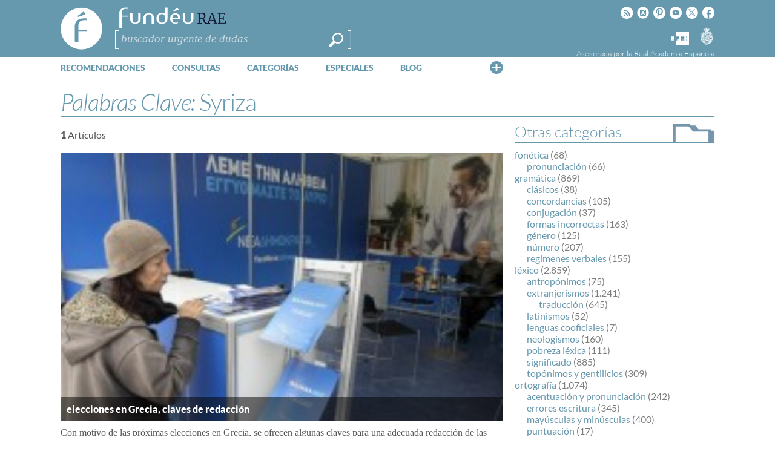

--- FILE ---
content_type: text/html; charset=utf-8
request_url: https://www.google.com/recaptcha/api2/anchor?ar=1&k=6LeqEhUUAAAAANIrwHpG9q7MLzswNZZnLOfA50E6&co=aHR0cHM6Ly93d3cuZnVuZGV1LmVzOjQ0Mw..&hl=es&v=N67nZn4AqZkNcbeMu4prBgzg&size=normal&anchor-ms=20000&execute-ms=30000&cb=9dwrqxepl4ix
body_size: 50631
content:
<!DOCTYPE HTML><html dir="ltr" lang="es"><head><meta http-equiv="Content-Type" content="text/html; charset=UTF-8">
<meta http-equiv="X-UA-Compatible" content="IE=edge">
<title>reCAPTCHA</title>
<style type="text/css">
/* cyrillic-ext */
@font-face {
  font-family: 'Roboto';
  font-style: normal;
  font-weight: 400;
  font-stretch: 100%;
  src: url(//fonts.gstatic.com/s/roboto/v48/KFO7CnqEu92Fr1ME7kSn66aGLdTylUAMa3GUBHMdazTgWw.woff2) format('woff2');
  unicode-range: U+0460-052F, U+1C80-1C8A, U+20B4, U+2DE0-2DFF, U+A640-A69F, U+FE2E-FE2F;
}
/* cyrillic */
@font-face {
  font-family: 'Roboto';
  font-style: normal;
  font-weight: 400;
  font-stretch: 100%;
  src: url(//fonts.gstatic.com/s/roboto/v48/KFO7CnqEu92Fr1ME7kSn66aGLdTylUAMa3iUBHMdazTgWw.woff2) format('woff2');
  unicode-range: U+0301, U+0400-045F, U+0490-0491, U+04B0-04B1, U+2116;
}
/* greek-ext */
@font-face {
  font-family: 'Roboto';
  font-style: normal;
  font-weight: 400;
  font-stretch: 100%;
  src: url(//fonts.gstatic.com/s/roboto/v48/KFO7CnqEu92Fr1ME7kSn66aGLdTylUAMa3CUBHMdazTgWw.woff2) format('woff2');
  unicode-range: U+1F00-1FFF;
}
/* greek */
@font-face {
  font-family: 'Roboto';
  font-style: normal;
  font-weight: 400;
  font-stretch: 100%;
  src: url(//fonts.gstatic.com/s/roboto/v48/KFO7CnqEu92Fr1ME7kSn66aGLdTylUAMa3-UBHMdazTgWw.woff2) format('woff2');
  unicode-range: U+0370-0377, U+037A-037F, U+0384-038A, U+038C, U+038E-03A1, U+03A3-03FF;
}
/* math */
@font-face {
  font-family: 'Roboto';
  font-style: normal;
  font-weight: 400;
  font-stretch: 100%;
  src: url(//fonts.gstatic.com/s/roboto/v48/KFO7CnqEu92Fr1ME7kSn66aGLdTylUAMawCUBHMdazTgWw.woff2) format('woff2');
  unicode-range: U+0302-0303, U+0305, U+0307-0308, U+0310, U+0312, U+0315, U+031A, U+0326-0327, U+032C, U+032F-0330, U+0332-0333, U+0338, U+033A, U+0346, U+034D, U+0391-03A1, U+03A3-03A9, U+03B1-03C9, U+03D1, U+03D5-03D6, U+03F0-03F1, U+03F4-03F5, U+2016-2017, U+2034-2038, U+203C, U+2040, U+2043, U+2047, U+2050, U+2057, U+205F, U+2070-2071, U+2074-208E, U+2090-209C, U+20D0-20DC, U+20E1, U+20E5-20EF, U+2100-2112, U+2114-2115, U+2117-2121, U+2123-214F, U+2190, U+2192, U+2194-21AE, U+21B0-21E5, U+21F1-21F2, U+21F4-2211, U+2213-2214, U+2216-22FF, U+2308-230B, U+2310, U+2319, U+231C-2321, U+2336-237A, U+237C, U+2395, U+239B-23B7, U+23D0, U+23DC-23E1, U+2474-2475, U+25AF, U+25B3, U+25B7, U+25BD, U+25C1, U+25CA, U+25CC, U+25FB, U+266D-266F, U+27C0-27FF, U+2900-2AFF, U+2B0E-2B11, U+2B30-2B4C, U+2BFE, U+3030, U+FF5B, U+FF5D, U+1D400-1D7FF, U+1EE00-1EEFF;
}
/* symbols */
@font-face {
  font-family: 'Roboto';
  font-style: normal;
  font-weight: 400;
  font-stretch: 100%;
  src: url(//fonts.gstatic.com/s/roboto/v48/KFO7CnqEu92Fr1ME7kSn66aGLdTylUAMaxKUBHMdazTgWw.woff2) format('woff2');
  unicode-range: U+0001-000C, U+000E-001F, U+007F-009F, U+20DD-20E0, U+20E2-20E4, U+2150-218F, U+2190, U+2192, U+2194-2199, U+21AF, U+21E6-21F0, U+21F3, U+2218-2219, U+2299, U+22C4-22C6, U+2300-243F, U+2440-244A, U+2460-24FF, U+25A0-27BF, U+2800-28FF, U+2921-2922, U+2981, U+29BF, U+29EB, U+2B00-2BFF, U+4DC0-4DFF, U+FFF9-FFFB, U+10140-1018E, U+10190-1019C, U+101A0, U+101D0-101FD, U+102E0-102FB, U+10E60-10E7E, U+1D2C0-1D2D3, U+1D2E0-1D37F, U+1F000-1F0FF, U+1F100-1F1AD, U+1F1E6-1F1FF, U+1F30D-1F30F, U+1F315, U+1F31C, U+1F31E, U+1F320-1F32C, U+1F336, U+1F378, U+1F37D, U+1F382, U+1F393-1F39F, U+1F3A7-1F3A8, U+1F3AC-1F3AF, U+1F3C2, U+1F3C4-1F3C6, U+1F3CA-1F3CE, U+1F3D4-1F3E0, U+1F3ED, U+1F3F1-1F3F3, U+1F3F5-1F3F7, U+1F408, U+1F415, U+1F41F, U+1F426, U+1F43F, U+1F441-1F442, U+1F444, U+1F446-1F449, U+1F44C-1F44E, U+1F453, U+1F46A, U+1F47D, U+1F4A3, U+1F4B0, U+1F4B3, U+1F4B9, U+1F4BB, U+1F4BF, U+1F4C8-1F4CB, U+1F4D6, U+1F4DA, U+1F4DF, U+1F4E3-1F4E6, U+1F4EA-1F4ED, U+1F4F7, U+1F4F9-1F4FB, U+1F4FD-1F4FE, U+1F503, U+1F507-1F50B, U+1F50D, U+1F512-1F513, U+1F53E-1F54A, U+1F54F-1F5FA, U+1F610, U+1F650-1F67F, U+1F687, U+1F68D, U+1F691, U+1F694, U+1F698, U+1F6AD, U+1F6B2, U+1F6B9-1F6BA, U+1F6BC, U+1F6C6-1F6CF, U+1F6D3-1F6D7, U+1F6E0-1F6EA, U+1F6F0-1F6F3, U+1F6F7-1F6FC, U+1F700-1F7FF, U+1F800-1F80B, U+1F810-1F847, U+1F850-1F859, U+1F860-1F887, U+1F890-1F8AD, U+1F8B0-1F8BB, U+1F8C0-1F8C1, U+1F900-1F90B, U+1F93B, U+1F946, U+1F984, U+1F996, U+1F9E9, U+1FA00-1FA6F, U+1FA70-1FA7C, U+1FA80-1FA89, U+1FA8F-1FAC6, U+1FACE-1FADC, U+1FADF-1FAE9, U+1FAF0-1FAF8, U+1FB00-1FBFF;
}
/* vietnamese */
@font-face {
  font-family: 'Roboto';
  font-style: normal;
  font-weight: 400;
  font-stretch: 100%;
  src: url(//fonts.gstatic.com/s/roboto/v48/KFO7CnqEu92Fr1ME7kSn66aGLdTylUAMa3OUBHMdazTgWw.woff2) format('woff2');
  unicode-range: U+0102-0103, U+0110-0111, U+0128-0129, U+0168-0169, U+01A0-01A1, U+01AF-01B0, U+0300-0301, U+0303-0304, U+0308-0309, U+0323, U+0329, U+1EA0-1EF9, U+20AB;
}
/* latin-ext */
@font-face {
  font-family: 'Roboto';
  font-style: normal;
  font-weight: 400;
  font-stretch: 100%;
  src: url(//fonts.gstatic.com/s/roboto/v48/KFO7CnqEu92Fr1ME7kSn66aGLdTylUAMa3KUBHMdazTgWw.woff2) format('woff2');
  unicode-range: U+0100-02BA, U+02BD-02C5, U+02C7-02CC, U+02CE-02D7, U+02DD-02FF, U+0304, U+0308, U+0329, U+1D00-1DBF, U+1E00-1E9F, U+1EF2-1EFF, U+2020, U+20A0-20AB, U+20AD-20C0, U+2113, U+2C60-2C7F, U+A720-A7FF;
}
/* latin */
@font-face {
  font-family: 'Roboto';
  font-style: normal;
  font-weight: 400;
  font-stretch: 100%;
  src: url(//fonts.gstatic.com/s/roboto/v48/KFO7CnqEu92Fr1ME7kSn66aGLdTylUAMa3yUBHMdazQ.woff2) format('woff2');
  unicode-range: U+0000-00FF, U+0131, U+0152-0153, U+02BB-02BC, U+02C6, U+02DA, U+02DC, U+0304, U+0308, U+0329, U+2000-206F, U+20AC, U+2122, U+2191, U+2193, U+2212, U+2215, U+FEFF, U+FFFD;
}
/* cyrillic-ext */
@font-face {
  font-family: 'Roboto';
  font-style: normal;
  font-weight: 500;
  font-stretch: 100%;
  src: url(//fonts.gstatic.com/s/roboto/v48/KFO7CnqEu92Fr1ME7kSn66aGLdTylUAMa3GUBHMdazTgWw.woff2) format('woff2');
  unicode-range: U+0460-052F, U+1C80-1C8A, U+20B4, U+2DE0-2DFF, U+A640-A69F, U+FE2E-FE2F;
}
/* cyrillic */
@font-face {
  font-family: 'Roboto';
  font-style: normal;
  font-weight: 500;
  font-stretch: 100%;
  src: url(//fonts.gstatic.com/s/roboto/v48/KFO7CnqEu92Fr1ME7kSn66aGLdTylUAMa3iUBHMdazTgWw.woff2) format('woff2');
  unicode-range: U+0301, U+0400-045F, U+0490-0491, U+04B0-04B1, U+2116;
}
/* greek-ext */
@font-face {
  font-family: 'Roboto';
  font-style: normal;
  font-weight: 500;
  font-stretch: 100%;
  src: url(//fonts.gstatic.com/s/roboto/v48/KFO7CnqEu92Fr1ME7kSn66aGLdTylUAMa3CUBHMdazTgWw.woff2) format('woff2');
  unicode-range: U+1F00-1FFF;
}
/* greek */
@font-face {
  font-family: 'Roboto';
  font-style: normal;
  font-weight: 500;
  font-stretch: 100%;
  src: url(//fonts.gstatic.com/s/roboto/v48/KFO7CnqEu92Fr1ME7kSn66aGLdTylUAMa3-UBHMdazTgWw.woff2) format('woff2');
  unicode-range: U+0370-0377, U+037A-037F, U+0384-038A, U+038C, U+038E-03A1, U+03A3-03FF;
}
/* math */
@font-face {
  font-family: 'Roboto';
  font-style: normal;
  font-weight: 500;
  font-stretch: 100%;
  src: url(//fonts.gstatic.com/s/roboto/v48/KFO7CnqEu92Fr1ME7kSn66aGLdTylUAMawCUBHMdazTgWw.woff2) format('woff2');
  unicode-range: U+0302-0303, U+0305, U+0307-0308, U+0310, U+0312, U+0315, U+031A, U+0326-0327, U+032C, U+032F-0330, U+0332-0333, U+0338, U+033A, U+0346, U+034D, U+0391-03A1, U+03A3-03A9, U+03B1-03C9, U+03D1, U+03D5-03D6, U+03F0-03F1, U+03F4-03F5, U+2016-2017, U+2034-2038, U+203C, U+2040, U+2043, U+2047, U+2050, U+2057, U+205F, U+2070-2071, U+2074-208E, U+2090-209C, U+20D0-20DC, U+20E1, U+20E5-20EF, U+2100-2112, U+2114-2115, U+2117-2121, U+2123-214F, U+2190, U+2192, U+2194-21AE, U+21B0-21E5, U+21F1-21F2, U+21F4-2211, U+2213-2214, U+2216-22FF, U+2308-230B, U+2310, U+2319, U+231C-2321, U+2336-237A, U+237C, U+2395, U+239B-23B7, U+23D0, U+23DC-23E1, U+2474-2475, U+25AF, U+25B3, U+25B7, U+25BD, U+25C1, U+25CA, U+25CC, U+25FB, U+266D-266F, U+27C0-27FF, U+2900-2AFF, U+2B0E-2B11, U+2B30-2B4C, U+2BFE, U+3030, U+FF5B, U+FF5D, U+1D400-1D7FF, U+1EE00-1EEFF;
}
/* symbols */
@font-face {
  font-family: 'Roboto';
  font-style: normal;
  font-weight: 500;
  font-stretch: 100%;
  src: url(//fonts.gstatic.com/s/roboto/v48/KFO7CnqEu92Fr1ME7kSn66aGLdTylUAMaxKUBHMdazTgWw.woff2) format('woff2');
  unicode-range: U+0001-000C, U+000E-001F, U+007F-009F, U+20DD-20E0, U+20E2-20E4, U+2150-218F, U+2190, U+2192, U+2194-2199, U+21AF, U+21E6-21F0, U+21F3, U+2218-2219, U+2299, U+22C4-22C6, U+2300-243F, U+2440-244A, U+2460-24FF, U+25A0-27BF, U+2800-28FF, U+2921-2922, U+2981, U+29BF, U+29EB, U+2B00-2BFF, U+4DC0-4DFF, U+FFF9-FFFB, U+10140-1018E, U+10190-1019C, U+101A0, U+101D0-101FD, U+102E0-102FB, U+10E60-10E7E, U+1D2C0-1D2D3, U+1D2E0-1D37F, U+1F000-1F0FF, U+1F100-1F1AD, U+1F1E6-1F1FF, U+1F30D-1F30F, U+1F315, U+1F31C, U+1F31E, U+1F320-1F32C, U+1F336, U+1F378, U+1F37D, U+1F382, U+1F393-1F39F, U+1F3A7-1F3A8, U+1F3AC-1F3AF, U+1F3C2, U+1F3C4-1F3C6, U+1F3CA-1F3CE, U+1F3D4-1F3E0, U+1F3ED, U+1F3F1-1F3F3, U+1F3F5-1F3F7, U+1F408, U+1F415, U+1F41F, U+1F426, U+1F43F, U+1F441-1F442, U+1F444, U+1F446-1F449, U+1F44C-1F44E, U+1F453, U+1F46A, U+1F47D, U+1F4A3, U+1F4B0, U+1F4B3, U+1F4B9, U+1F4BB, U+1F4BF, U+1F4C8-1F4CB, U+1F4D6, U+1F4DA, U+1F4DF, U+1F4E3-1F4E6, U+1F4EA-1F4ED, U+1F4F7, U+1F4F9-1F4FB, U+1F4FD-1F4FE, U+1F503, U+1F507-1F50B, U+1F50D, U+1F512-1F513, U+1F53E-1F54A, U+1F54F-1F5FA, U+1F610, U+1F650-1F67F, U+1F687, U+1F68D, U+1F691, U+1F694, U+1F698, U+1F6AD, U+1F6B2, U+1F6B9-1F6BA, U+1F6BC, U+1F6C6-1F6CF, U+1F6D3-1F6D7, U+1F6E0-1F6EA, U+1F6F0-1F6F3, U+1F6F7-1F6FC, U+1F700-1F7FF, U+1F800-1F80B, U+1F810-1F847, U+1F850-1F859, U+1F860-1F887, U+1F890-1F8AD, U+1F8B0-1F8BB, U+1F8C0-1F8C1, U+1F900-1F90B, U+1F93B, U+1F946, U+1F984, U+1F996, U+1F9E9, U+1FA00-1FA6F, U+1FA70-1FA7C, U+1FA80-1FA89, U+1FA8F-1FAC6, U+1FACE-1FADC, U+1FADF-1FAE9, U+1FAF0-1FAF8, U+1FB00-1FBFF;
}
/* vietnamese */
@font-face {
  font-family: 'Roboto';
  font-style: normal;
  font-weight: 500;
  font-stretch: 100%;
  src: url(//fonts.gstatic.com/s/roboto/v48/KFO7CnqEu92Fr1ME7kSn66aGLdTylUAMa3OUBHMdazTgWw.woff2) format('woff2');
  unicode-range: U+0102-0103, U+0110-0111, U+0128-0129, U+0168-0169, U+01A0-01A1, U+01AF-01B0, U+0300-0301, U+0303-0304, U+0308-0309, U+0323, U+0329, U+1EA0-1EF9, U+20AB;
}
/* latin-ext */
@font-face {
  font-family: 'Roboto';
  font-style: normal;
  font-weight: 500;
  font-stretch: 100%;
  src: url(//fonts.gstatic.com/s/roboto/v48/KFO7CnqEu92Fr1ME7kSn66aGLdTylUAMa3KUBHMdazTgWw.woff2) format('woff2');
  unicode-range: U+0100-02BA, U+02BD-02C5, U+02C7-02CC, U+02CE-02D7, U+02DD-02FF, U+0304, U+0308, U+0329, U+1D00-1DBF, U+1E00-1E9F, U+1EF2-1EFF, U+2020, U+20A0-20AB, U+20AD-20C0, U+2113, U+2C60-2C7F, U+A720-A7FF;
}
/* latin */
@font-face {
  font-family: 'Roboto';
  font-style: normal;
  font-weight: 500;
  font-stretch: 100%;
  src: url(//fonts.gstatic.com/s/roboto/v48/KFO7CnqEu92Fr1ME7kSn66aGLdTylUAMa3yUBHMdazQ.woff2) format('woff2');
  unicode-range: U+0000-00FF, U+0131, U+0152-0153, U+02BB-02BC, U+02C6, U+02DA, U+02DC, U+0304, U+0308, U+0329, U+2000-206F, U+20AC, U+2122, U+2191, U+2193, U+2212, U+2215, U+FEFF, U+FFFD;
}
/* cyrillic-ext */
@font-face {
  font-family: 'Roboto';
  font-style: normal;
  font-weight: 900;
  font-stretch: 100%;
  src: url(//fonts.gstatic.com/s/roboto/v48/KFO7CnqEu92Fr1ME7kSn66aGLdTylUAMa3GUBHMdazTgWw.woff2) format('woff2');
  unicode-range: U+0460-052F, U+1C80-1C8A, U+20B4, U+2DE0-2DFF, U+A640-A69F, U+FE2E-FE2F;
}
/* cyrillic */
@font-face {
  font-family: 'Roboto';
  font-style: normal;
  font-weight: 900;
  font-stretch: 100%;
  src: url(//fonts.gstatic.com/s/roboto/v48/KFO7CnqEu92Fr1ME7kSn66aGLdTylUAMa3iUBHMdazTgWw.woff2) format('woff2');
  unicode-range: U+0301, U+0400-045F, U+0490-0491, U+04B0-04B1, U+2116;
}
/* greek-ext */
@font-face {
  font-family: 'Roboto';
  font-style: normal;
  font-weight: 900;
  font-stretch: 100%;
  src: url(//fonts.gstatic.com/s/roboto/v48/KFO7CnqEu92Fr1ME7kSn66aGLdTylUAMa3CUBHMdazTgWw.woff2) format('woff2');
  unicode-range: U+1F00-1FFF;
}
/* greek */
@font-face {
  font-family: 'Roboto';
  font-style: normal;
  font-weight: 900;
  font-stretch: 100%;
  src: url(//fonts.gstatic.com/s/roboto/v48/KFO7CnqEu92Fr1ME7kSn66aGLdTylUAMa3-UBHMdazTgWw.woff2) format('woff2');
  unicode-range: U+0370-0377, U+037A-037F, U+0384-038A, U+038C, U+038E-03A1, U+03A3-03FF;
}
/* math */
@font-face {
  font-family: 'Roboto';
  font-style: normal;
  font-weight: 900;
  font-stretch: 100%;
  src: url(//fonts.gstatic.com/s/roboto/v48/KFO7CnqEu92Fr1ME7kSn66aGLdTylUAMawCUBHMdazTgWw.woff2) format('woff2');
  unicode-range: U+0302-0303, U+0305, U+0307-0308, U+0310, U+0312, U+0315, U+031A, U+0326-0327, U+032C, U+032F-0330, U+0332-0333, U+0338, U+033A, U+0346, U+034D, U+0391-03A1, U+03A3-03A9, U+03B1-03C9, U+03D1, U+03D5-03D6, U+03F0-03F1, U+03F4-03F5, U+2016-2017, U+2034-2038, U+203C, U+2040, U+2043, U+2047, U+2050, U+2057, U+205F, U+2070-2071, U+2074-208E, U+2090-209C, U+20D0-20DC, U+20E1, U+20E5-20EF, U+2100-2112, U+2114-2115, U+2117-2121, U+2123-214F, U+2190, U+2192, U+2194-21AE, U+21B0-21E5, U+21F1-21F2, U+21F4-2211, U+2213-2214, U+2216-22FF, U+2308-230B, U+2310, U+2319, U+231C-2321, U+2336-237A, U+237C, U+2395, U+239B-23B7, U+23D0, U+23DC-23E1, U+2474-2475, U+25AF, U+25B3, U+25B7, U+25BD, U+25C1, U+25CA, U+25CC, U+25FB, U+266D-266F, U+27C0-27FF, U+2900-2AFF, U+2B0E-2B11, U+2B30-2B4C, U+2BFE, U+3030, U+FF5B, U+FF5D, U+1D400-1D7FF, U+1EE00-1EEFF;
}
/* symbols */
@font-face {
  font-family: 'Roboto';
  font-style: normal;
  font-weight: 900;
  font-stretch: 100%;
  src: url(//fonts.gstatic.com/s/roboto/v48/KFO7CnqEu92Fr1ME7kSn66aGLdTylUAMaxKUBHMdazTgWw.woff2) format('woff2');
  unicode-range: U+0001-000C, U+000E-001F, U+007F-009F, U+20DD-20E0, U+20E2-20E4, U+2150-218F, U+2190, U+2192, U+2194-2199, U+21AF, U+21E6-21F0, U+21F3, U+2218-2219, U+2299, U+22C4-22C6, U+2300-243F, U+2440-244A, U+2460-24FF, U+25A0-27BF, U+2800-28FF, U+2921-2922, U+2981, U+29BF, U+29EB, U+2B00-2BFF, U+4DC0-4DFF, U+FFF9-FFFB, U+10140-1018E, U+10190-1019C, U+101A0, U+101D0-101FD, U+102E0-102FB, U+10E60-10E7E, U+1D2C0-1D2D3, U+1D2E0-1D37F, U+1F000-1F0FF, U+1F100-1F1AD, U+1F1E6-1F1FF, U+1F30D-1F30F, U+1F315, U+1F31C, U+1F31E, U+1F320-1F32C, U+1F336, U+1F378, U+1F37D, U+1F382, U+1F393-1F39F, U+1F3A7-1F3A8, U+1F3AC-1F3AF, U+1F3C2, U+1F3C4-1F3C6, U+1F3CA-1F3CE, U+1F3D4-1F3E0, U+1F3ED, U+1F3F1-1F3F3, U+1F3F5-1F3F7, U+1F408, U+1F415, U+1F41F, U+1F426, U+1F43F, U+1F441-1F442, U+1F444, U+1F446-1F449, U+1F44C-1F44E, U+1F453, U+1F46A, U+1F47D, U+1F4A3, U+1F4B0, U+1F4B3, U+1F4B9, U+1F4BB, U+1F4BF, U+1F4C8-1F4CB, U+1F4D6, U+1F4DA, U+1F4DF, U+1F4E3-1F4E6, U+1F4EA-1F4ED, U+1F4F7, U+1F4F9-1F4FB, U+1F4FD-1F4FE, U+1F503, U+1F507-1F50B, U+1F50D, U+1F512-1F513, U+1F53E-1F54A, U+1F54F-1F5FA, U+1F610, U+1F650-1F67F, U+1F687, U+1F68D, U+1F691, U+1F694, U+1F698, U+1F6AD, U+1F6B2, U+1F6B9-1F6BA, U+1F6BC, U+1F6C6-1F6CF, U+1F6D3-1F6D7, U+1F6E0-1F6EA, U+1F6F0-1F6F3, U+1F6F7-1F6FC, U+1F700-1F7FF, U+1F800-1F80B, U+1F810-1F847, U+1F850-1F859, U+1F860-1F887, U+1F890-1F8AD, U+1F8B0-1F8BB, U+1F8C0-1F8C1, U+1F900-1F90B, U+1F93B, U+1F946, U+1F984, U+1F996, U+1F9E9, U+1FA00-1FA6F, U+1FA70-1FA7C, U+1FA80-1FA89, U+1FA8F-1FAC6, U+1FACE-1FADC, U+1FADF-1FAE9, U+1FAF0-1FAF8, U+1FB00-1FBFF;
}
/* vietnamese */
@font-face {
  font-family: 'Roboto';
  font-style: normal;
  font-weight: 900;
  font-stretch: 100%;
  src: url(//fonts.gstatic.com/s/roboto/v48/KFO7CnqEu92Fr1ME7kSn66aGLdTylUAMa3OUBHMdazTgWw.woff2) format('woff2');
  unicode-range: U+0102-0103, U+0110-0111, U+0128-0129, U+0168-0169, U+01A0-01A1, U+01AF-01B0, U+0300-0301, U+0303-0304, U+0308-0309, U+0323, U+0329, U+1EA0-1EF9, U+20AB;
}
/* latin-ext */
@font-face {
  font-family: 'Roboto';
  font-style: normal;
  font-weight: 900;
  font-stretch: 100%;
  src: url(//fonts.gstatic.com/s/roboto/v48/KFO7CnqEu92Fr1ME7kSn66aGLdTylUAMa3KUBHMdazTgWw.woff2) format('woff2');
  unicode-range: U+0100-02BA, U+02BD-02C5, U+02C7-02CC, U+02CE-02D7, U+02DD-02FF, U+0304, U+0308, U+0329, U+1D00-1DBF, U+1E00-1E9F, U+1EF2-1EFF, U+2020, U+20A0-20AB, U+20AD-20C0, U+2113, U+2C60-2C7F, U+A720-A7FF;
}
/* latin */
@font-face {
  font-family: 'Roboto';
  font-style: normal;
  font-weight: 900;
  font-stretch: 100%;
  src: url(//fonts.gstatic.com/s/roboto/v48/KFO7CnqEu92Fr1ME7kSn66aGLdTylUAMa3yUBHMdazQ.woff2) format('woff2');
  unicode-range: U+0000-00FF, U+0131, U+0152-0153, U+02BB-02BC, U+02C6, U+02DA, U+02DC, U+0304, U+0308, U+0329, U+2000-206F, U+20AC, U+2122, U+2191, U+2193, U+2212, U+2215, U+FEFF, U+FFFD;
}

</style>
<link rel="stylesheet" type="text/css" href="https://www.gstatic.com/recaptcha/releases/N67nZn4AqZkNcbeMu4prBgzg/styles__ltr.css">
<script nonce="DjioHC-dn66HBI5tCpLYtw" type="text/javascript">window['__recaptcha_api'] = 'https://www.google.com/recaptcha/api2/';</script>
<script type="text/javascript" src="https://www.gstatic.com/recaptcha/releases/N67nZn4AqZkNcbeMu4prBgzg/recaptcha__es.js" nonce="DjioHC-dn66HBI5tCpLYtw">
      
    </script></head>
<body><div id="rc-anchor-alert" class="rc-anchor-alert"></div>
<input type="hidden" id="recaptcha-token" value="[base64]">
<script type="text/javascript" nonce="DjioHC-dn66HBI5tCpLYtw">
      recaptcha.anchor.Main.init("[\x22ainput\x22,[\x22bgdata\x22,\x22\x22,\[base64]/[base64]/[base64]/bmV3IHJbeF0oY1swXSk6RT09Mj9uZXcgclt4XShjWzBdLGNbMV0pOkU9PTM/bmV3IHJbeF0oY1swXSxjWzFdLGNbMl0pOkU9PTQ/[base64]/[base64]/[base64]/[base64]/[base64]/[base64]/[base64]/[base64]\x22,\[base64]\\u003d\x22,\x22wqwmwrk8w7JARsO5OzZUCmIww6DDvznDiMO+BjwGSmkYw6fCvk1Ld15BIHLDiVjCsC0ydHsmwrbDiw7CpRBbXkgiWHsGMcKcw7AbV1XClMKEwoc5wqUiccKfIsKHPBhsKMONwpN5wrl7woXChsO5aMOaM1bDssOfDsKVwpTClR99w7DDqWnCjRzCs8OLw4/DgsOjwqQTw4QJLiUywrwEUC59wpzDlMO/N8Kww7/Cl8KSw6QiEcOrNRx1w6MUCcKyw44bw6FrW8Kfw4Jww4Miwq7ClsOvICnDtz3CvsO+w5PCrVZML8KYw5TDmAAMM1zDsTc2w4QXFcOUw41kQ0TDqcKLcTcew6hVTMO5w73DocKyK8KbcsKLw5fDlsO/byNjwrE5SsK4M8O7woDDvlDCksOMw7PCnCw4WcO0AzDCiB4xw5dBVlR5wp7Ch3Fpw5rChsOZw6QaTcKZwovDqcKoPcOhwrHDl8O8wpzCqyfCkVZhFm/DhsKMEWBYwpXCucKywptsw5XDscOkwoHCim1keUI1wo8SwoPCpjcOwpYbw6MjwqbDqsOed8KqV8ONwrnCsMK9wqrCiHRHw5zCpcOgfCgpaMKgDBLDpRLCoQ7DmMKpesKZw5fDpsOWeFjCgcKNw58+BMK/w6XDiX/[base64]/Cv8KVwr8UR8OWwplmIGvDtGkxZMK5w5syw5rChsOTw77DgcOCDnDDoMKXwojCmTDDjMKKCcKgw6zCv8KdwrjCgzsdHsKURU5Rw4p1wqxTwqYVw5Blw5/[base64]/CjGQqamLCqcKoT8O7woMCwrt6dQxQw7rDocK4LsKrw5V/wqHCgsKld8OKfn8JwoYKKsKswoTCrArCicOIRMOWdFDDklJVAMOhwrUlw5fDssOdDn5pJl1vwpEhwpEGOcOuw6Q3wqPDi2RzwqzCl3ROwqTChCpwYsOGw53Dv8KFw73Dnwp+BUTCn8OYShR9dsKjAw7CrW/CnsOOJWDCjQFOPXrDmAbCjsO7wpLDocOZDknCrDw3wqLDuT84woPCoMK/woxKwqjDpA94Qw7DjsOWw6dvMMOtw7XDmnbDisO4RjbCgEV1woPChsK9wr8HwrIYK8K/IUVLcMKmwr8VRMOqF8OnwoTCjcOBw6vDnDx4IsKvTsK8RDnCgHhVwqcmwpUIaMOJwpDCulzCkEJ8Y8KsRcKrwootO1ACDAMie8KLwoLCqgzDvMKCwpXCrgoDCwM/XSZ4w7Edw6nDg3gpwrzDkSDCnn3Dj8O/KMOROMKuw71iTSzDu8KfH0zCgcOQwrjDqjzDhHMzwp7ChAcGwqTDkhjChcOqwpJtwp7Dp8O1w6Rhw4Qtwotbw40Hd8KKNsOzEnTDlcKEHmMIUcKNw60ow5bDjn/CgDVew5nCjcOPwqJPCcKvAnrDs8OgasKABBPCgmLDlMK+fQZJIBbDkcODdV7Ck8O0wpTCgxPDoy3DuMKrwoBYAgcgI8OpSHZ5w7cow4xdWsKYw5FYD3bDl8O1w7nDjMK2JsO2woZJezzCqw/DgcKxTMOpwrjDq8KWwovCjsOWwqvCnUdDwq8pZU/ClytgfErDtRnCvsKew47DhkUywptdw7c5wp48Z8KoSsOdGRnDrMKdw4VbIyZ0X8OFBxAEBcKbw5lGWcObD8OgWsKLXijDhkVcFMOOw6pCwrXDk8Okwp3DrcK7eRc0woRsF8OUwpbDq8K6LsKcNsKgw4ZHwpZjwo/DkAXCp8K6PVgYMl/DhWDCjkB6cFhTRWXCiDrDr0jDn8O5fxQjXsKowqfCoX/[base64]/DqRzCosOdw4XCnMO3fMOlwq4Nw7jCpsKsGifDrcKvdcO+fAF8T8K7LlLCowQ8w5/DomrDtiXCrmfDsCvDtAwywonDrAjDusOVPxs/d8KSw5xvwqQ4w53DrD0mw78+H8O8BBDCksONBsORez7CoRPDtlYJI2xQMsKZNsKZw40ww7F1IcOJwqDClkUhMH7DrcKawqR/GsOgMlLDlsO7wrXCu8KCwpVHwqVAaVJvM3PCkynCl2bDo1fChsKDc8OVb8OUMHXDucOLWQ7DlFZGdmXDk8K/HMOSwqMtHl0FSMOnUMKbwoEcb8K1w7rDsWMrMSHCvDNEwoAqwoPCtQrDphVCw4J/wqTCvHrCi8KNYsKoworCiiJmwqHDkHtEV8KPWWwcw7Vvw7QGw7pfwplUR8OEDsOqfsOtSMOtNsOzw4vDuGHCr37CsMKrwr/DhcKbd0nDqh4uwobCqsOswpvCscKHDAdgwqhIwpTDihAbLcOqw6rCrxs6wrxcw400Y8O3wonDh04tYxVqIsKADsOGwqQUDcOSYFrDtMKNNsOXGcOhwqcsZ8OCWMKBw69lbk3CggnDkTlmw6NfdX/[base64]/Ds8Klw7TCkMOYbzd1IsOtfxnCl8K4WcOJHXTCkAQew4nCh8O8w7jDisKFw4wDXMOqAjPCvcOWwrsSw6rDqz3DgsOFX8OlIsOCGcKiXFl2w7B2GMOhB3fDj8OMWB3CsjLDvwtsZ8OewrJRw4BbwqJ+w69OwrFAw41YI3Inwp9Vw618Wk/DtMKkEsKJcsOYPMKFUcOEaGbDonUdw5xVWg7CnsO/LlA2RsKQbzLCqcO0dcOnwp3Dm8KPeifDoMKnODXCjcO/[base64]/[base64]/CjsKWwqolwqBESUdke8KAw5A2GkRlwq7CgBIAw5TDn8O1bjg3woojw47DnsOwKcOiwrvDhHlaw47DjsOZUXvCqsOrw4DCgRg5I1hMw5ZSJMKyXHzCvgzDqMO9HsKIM8K/[base64]/[base64]/DsK+wrrDuzlYwopjwqUwwopmwoXDjGTDjUzCpE1pw6rCicOLwqfDtwrCiMOCw4LDpk3CvTPCpxjDvMOudXPDqg3DicOFwpfCv8KaPsKwe8KvEsO3GcOpw6zCqcOUwo/[base64]/DhcKsw5/DgcOTQ8O7wrHCicONP8KFwrXDlcO9U8KAwplGCMKmwrrCl8OpP8O6K8OpGgfCrWcaw5R9wrfDtMKnJ8KKw4/DnQtDw77CksOvwolQYh/[base64]/[base64]/UkPCrEjDkDnCg0ExCMONGj5gwrwzwp/Dgm/CksKmw7M7QMKAEhHChgLDhcKeCkvDnlLCtQtvT8OOWiIWWn/Ci8ODw6Miw7BtR8OwwoDCkDzDusKCw44SwqbCq2DDtR9gZArDjAwScMKraMKhYcOwL8OzK8ONF33DnMKDYsO+w5/DrsOhe8K9w7IxW3/CpyzDli7CkMKZw65pERLCrBXCpgVpwrx7wqpEw5N0M21uwpRuF8O/w5UAw7ZqGQLCosO4w7bCnMOlw7wcf13DoDkeIMOFfMOZw5UDwrTCjcOHF8OXw5HDp17DjhPChWLCoBXCssKiOiTDmwRtLSfCocOqwq7DpMKewo/CnsOBwqrDjQZbRBtJwofDlzZzGDASZ3k/YMKLwp/CjyMiwo3DrQsxwpRXQsK5DsOVwojDpsOKVAnCvMK2H1ZHwpzCiMOkdxs3w7kibcO6wpvDnMOTwpkIwowlw7zCmcKZRMOtJmQDacOpwrASwp/Ct8Kmb8OSwrrDsU3DkcKXTMKKY8KRw51ew53Dg2d0w6DDkMKSw4nDrX/[base64]/DoijDrMK7ZMKUbCbDqMO4YcOzCiV8cMK/c8Otw7TDicKRV8OZwq/Dk8KPRcOQw4FVw7/DisOWw4ttCkbCoMO0w5caZMKYZ3rDkcORDiLCshJ2VcOwPTnCqz4QWsOjPcOrMMK0Q0VhRk0HwrrDm2YHw5ZPDsK6wpbCmMO3w7odw4FJwqTDpMOYAsO/wp9wYirCvMOTMMOwwoUyw70aw5DDtcOLwqQSwpjDgcK1w6FJw6vDtMK0wrbCoMKiw7UNAg/[base64]/wrcQwq4kKh5Swq0caMOlwrzCjzkDZMOWacKVb8Kaw7rDlMO2WMKFLcKpw47ClCLDq33Cih7CvMK2woHCmsKjeHnDulp8XcOvwq7CjTR0IyVUdHRoTMO6wpEMFxADWGtDw4UYw74mwplRKcKMw400EMOIwqE5wr/Du8O/FFUPJFjChH5dw7TCssKGblQUw79lJcKcw4vCvEPCrRkzw5UtKsOmScKEPgTDmwnDrMK5wrrDlcKTUg8AaS1Gwogewrx5w6/[base64]/[base64]/Dg8OUe1rDs8Krw5h8K2l1O8OgBMKRPjlqN1jDuFjCticTw4nDqMKCwrBafxrCi3B+DMKUw4jCn23CoTzCqsKGdcKgwpITAsKPG3JVw65HKsOYJTM8wqnDs0gOY0B2w6rDokAOwrk5w4U8f1wRQMKkwqZ7w5NRDsK1w7Y3a8OPOMOiazTDqsOCTzVgw5/Cj8OieAwgMi3DucOrw5ZEBTQ9w6IRwqzDi8KqdMO4wrg+w4vDi1LCk8KowoTCuMOJW8OGAcOAw4HDhMO8acK4a8O0wqjDqRbDnUrCm2d+CiHDh8OawrTDkCnCg8OuwoJDwrXCtm0fw4bDlAEjWMKRZ3LDkWbDqyXDmBrCkcK8w6sKWcKpe8OEDsKvG8Orwr/Ck8Kfw5pIwotzw6JcDTzDoE3ChcKQe8OCwpoBwqHCuw3DvsKdEzIvMsKUaMKQfnHDs8OkLTBcB8OzwrYNCQ/Dqgp6woM7KMK4ZU90w5nDjX/Ck8OIwqRbCcObwonCrWsGw716DcOPFFjDg37DgmxWbTjCnsO2w4XDvgYMXU0YEsKjwpoJw6wdw67DlXQpBRvCkFvDmMKaQQTDhsOGwpQKw7YkwqYwwo1CfcKXSExBNsOMwq7Cs3Yyw7rDrcOkwpVgcMKpIcOKw4AWwpXCjg/[base64]/CjUbCscO5wo8AXj0Hw6M6NMK/DMODw4zDjmE3WcKYwptIScOIwo7DoFXDgTfCnXIoWMOcw64Mwrx3wr1TcHTDsMOIZX0yO8K3QWYFwqERDULCjsK0wpMcR8OKwqYVwq7Dq8KVw7ocw5PCrjjCi8O5wpsHw5bDmsK1wqh5w6I6GsK4YsOFPj0IwqbCu8OZwqfDjwvDgUU2wpHDpWV+FsO/B2YXw5sGwpJPFU/DoldxwrFEwr3CvMOOw4XChVE1DcKqwqrDv8KZH8OibsOEw6Y5w6XDvsOaTMObQ8OCZsKdNBzCuQpGw5bDhcKuwrzDqCrChcOYw48rF37DgHtsw61dPVvCmwTDhsOnHnhwVcKEL8KCw4zDr1hwwq/CryrDpVvDjcOJwoI1L1bCtMKoMRdywrFkwqkww7PCg8KKVAE+wpXCoMK2w6kHTHnDucOsw57Cg143w6XDj8K8EUFsXcOLJ8Ouw7/DvBjDpMOxwp3CgsOzFsO8RcKQEsOgwpnCsW3DjjxZwovCgG9mADVfwpAmd20FwrbCrgzDr8K+L8OCcMO0WcKUwqrCt8O7fsKswr/Du8ONO8Opw47DvsKVJQzDgTDDgyfDhwlzZTMZw4zDjxzCvcOvw47CkMOywohLbcKQw7FMEjN5wp0ow4F4wpbDsnYzwo7CvjkBQsO5wr3CisK7NlXChsOaC8OCDsKNFxE6Tj3Cq8KOe8Kpwqh+w7/Cvy0PwqYzw7zDjcKWQT4VchFZwpjCrAPDpGXCsGvCn8OcI8KhwrHDpXPDocODTVbDnUdrw5QVb8Kawp/[base64]/worDl8OSCWBMcGnCkSJLwqQfwp5QHMK9w5HDj8O4w4Iawr0IbDkHb2fCi8K5DR7DhsKnfcODUnPCo8Kuw5TDvMOcP8KSwpkER1VIwpHDuMKfbwzChcKnw4HDicOaw4VJasOWO2Y3LR9/MsOxZ8K1RMOaQCHCqBDDp8O6w7BGXxTDmsOLw5PDoTNeUMOww6dpw6ptw5UdwrvCt1lWQH/[base64]/Co3vCr8KzPsKgwrHCv8KkZw3DnMKlwobDkzXDtH5Zw77DqRgnw79vehfCo8K3wpnDpGvDn3DCkMK2wq9bw4cyw5AAwoEiwrrDhRQWDcOQSsOFw7/Cvjlfw799wp8DLcOnw7DCsgrCgcOZOMOdc8KAwrnCj07DoCRpwr7CuMKNw7Yvwqdcw7fCj8O1QCDDhUd9QlDCqBfCuw/CkxVsIjrCmMKeMFZWwrrCn0/[base64]/Cnk1QHhPCvsKuw6JmfMKPwoJtwqzDmgfDtkwlw78dw58CwqDDuQRkw6QoEMKIcSNqT3XDuMOHTDvCiMOHwqNzw5J7w5zCkcOew4VoQ8O7w7JfJS/Dn8Kew44VwoAlfcOgwoteMcKDwqzCmifDokTCrsOPwqF1VVIkw4lWX8KGaV9HwrE0HsKhwqbCpmchFcKlRsKoVsKdFMKwEi7DkFbDqcKsZsK/[base64]/Yh/DjsKia8OYI8ORwpbCtzZ1W8Owwo0Bw57CkUgnVMO5wrgTwp3DvcKDwqgBwoc/[base64]/DkXAFLSQKw6HCvw0XXB/Chyo3wo/CjQYiI8O8dsO3wr3DtE9Hwqtqw4nCusKEwq3Cun01wpFVw4lPw4jDoDxyw40GIQIHwrE+OMOPw7zDjXMQw7kaCMOmwo3CoMOPw5PCukBSYHYFOAfCm8O5X2nDsxNKR8O5A8Ouwo4rw5DDuMOcKGE/bMKufMO6RcOAw680wqnDv8OAEMKSL8O0w5dKAzJ6w5B7wopEQ2QSGlzDtcKTdVbDvMKAwr/[base64]/[base64]/wpYoKsOgN8OxwqMrw6DClMO8w5kWAR7CusOSw7rCigHDiMKnBMOMw7bDjsO2w5HCgMKqw7LDowUbJF8ZAMO0ZDfDpS7DjAEJWgETecO0w6DDvcK7VcKLw7BrLcKYKcKjwqMNwpMOesKtw4QPwoLCkXctXE1Ewo/CqW7Dk8OzP3rCgsKrwrsrwrXCqx3Djzx7w5FNIsK5wrhlwr0EL2PCssO/w6glwprCoz7ColpKGBvDhsO8NCIGw5k8wolSXCXDnDXDpcKMw5gOw5zDrWRsw4AGwoNrOFTCncKuw48FwqNSwo0Jw5pxw5w9wqwwMVwww5rCqCvDj8KvwqDCsWEMFcKGw67DpcKbbGQoTm/CuMKRa3TDpsOtcsKtw7DCpydrA8K0wrsjGMOlw5pYRMK0CcKbRWdYwoPDtMOVw7DCo2gpwr17wr/CnDvDtMKbWFtzw61aw6NNIgjDusOrK2/ChSkRwplcw7QCYsO1SSk+w4vCsMK5DcKrw40cw7Vnahc1fSzCsEQqGMOKbjXDg8KWfMK2f204d8OqNcOCw7nDpjLDpsOqwrkjw5tFJ19iw5XCtQwfF8OTw7cXw5LClMKWIU8xw5rDnBFtwr/DlzNYGGnCkF/DvcOCSGgWw4zDh8Osw7cKwp3DrSTCqFzCpHLDmFAzBS7Cs8Kxw795AsKvLxpxw50awqgwwozCsCkkHMOPw6HDh8KpwrzDjMK1OsKvH8OdKcOCQ8KYLsK/worCg8OVZMK7QTA0wq/Ci8OiPcKDWcKmGhHDqEjDo8O6wrrCksOeBnIKw47DmsOew7p/w7fCmcK9w5bDjcKyf0rDpEfDtzDDuXvDsMKqaDPCj1A/bcKHw49TOcKaXcOtw5lBw4rDrVvCiSgXwrXDnMKHw6UDBcKuKT5DLcOQIwHCthrDrsKBc2U7I8KLVmBdwqVRMjLChVU7GEjCk8O0wpoKd2rCgn7Cp0TCuXcDw6UIw7vDhsKiw5rCssOww5bComvCr8KxXkXDo8OufsKgw5Z9SMOXaMKjwpYJw7Q/[base64]/w7HDoMO4BMOxw5LCmwp1X8K6SFDDsXjCu18Iw4cpDcOQcsOaw6PCmB/[base64]/BmTDnDjCjSHDoMORwp/CjjLDsGtVw5MADcKjWcOww5DDkwPDiibDowDDpBlRPHsCw61FwqTCmwdsW8OoLMOSw4BDYWoPwrABRknDhiHDosOyw5zDi8KJwroEwp5Hw6l/cMObwoIowrTDvsKtw4cGw43Cl8KydMOZb8OJLsOrZTcEwr4/w7d+McOxwrQjeivDkcKkMsKybxLCo8OIwojDjAbCmcKyw7oJw5AZw4ENwoPCgnYICsKCLGIjJcKWw4RYJxsbwr3CjT7CsxtywqHDkVXDng/CmglhwqELwojDlzp3OFrDg0/CssK5w7dBw5BjGcKcw6bDslHDnMOZwqd3w4/DqcOIw47ChgjDncO2wqIkbsO5MyLCrsOJw7RUYnxrw4U5T8O9wqLCoGPCr8O8w57CkQrCmMOgaU/[base64]/U0DDssOTwoTCpGbCvQ/CiMK9OsKnw6lnwqrCtVQpP0IqwqzCtgXDpMO7w7PCqGILw6o+wqAYMcO0wrLDmsKBVMK9w4Ijw65wwodSdBJLQRTCumbCglHDh8OXQ8K0ORFXw6thAMKwalJcwrvDkMKjR27CisKKKWcBZsKkU8OEFm7DojIew4Eybn7DuVk9U0vDvcKuAsORwp/[base64]/Dgk9JesOfHcKbXSQiwp7DrMOGwrbDqms7WcO6w4nCmsK5w4k3w7hgw4twwrnDq8OuVMOxOsOvw7czwoAtC8OrKG43w7PCtD4Fw4bCgBomwpvDgHjCn1Ejw5DCr8OOwoJNPybDtMOSwroSN8OEBMKLw48JHsOHM1J/cX3DuMKIRsOQIcKrFSZxasOLPcKyQ1NCEi/DscOqw5l4S8OGXUwJE2wqw73CrMOjT1jDnCjDvhLDnzrDo8KOwooyDcKNwp7ClS/ClsOuSy/[base64]/Dh8Kawo3CqcO+EsKSwqnCk8K5w616asK2dy9Rw4zCk8OBwojCnXJUJzk6FMKWJnjDksK7Qz7DscKzw6fDvsKww6jCoMOcR8Ocw5PDksOGYcKfcMKPw5wOLVvCg2NPZsKIw6/Dl8KWc8OeWcOww7sHU3DCiTPCgSoGLVBCfAwuJkUnw7JEw6Evw7zCk8KhBcK3w67Dk2Z0E1MtcsK9UxjCvsKIw7bDuMOlR2HCqcKrHXzDmcObIlbDnWFiwpjCtC4mw6/DhRx5CC/DnsOSbHwkUw9/w4zDsUhpVycSwp0SL8OFwrVWCcKDw5RBw5gIcsKYw5HDuylAwrnDm2bCm8O1eWbDo8KaQcOIWsKWwo3DmcKRG2UKw5/DiwReM8KywpoXQDrDiyslw495PWBpw7nCjXB5wozDgMObdMKKwq7CnnXDnnY6w4fDtglaSBJNN17DjBpdB8OBfQXDtsKkwohJPAJtwqtZwrMUDAvCqMKMekBgBEcewo3ChsOSERvCon/DmGYbVcORWcK9wp9swp3Cm8OCw7nCmsOaw59pJsK0wqwSL8KDw7DCr0zCocO4wobCtidmw6zChR/ClynCmMOcYDzDp2hBwrHCsAsjwp3Dn8Kvw4HDvSzCh8OMw65Cw57CmE/CjcKXcBoBw5vCkz3DncK5JsKFI8OFahnCjwAyb8K+KcK2HUvCt8Kdw4kzWSHDkkg5GsOEw5HCn8OEOsOiIsK/b8Ovw4jDvH/DphTCoMK3bsO3wqRAwrHDpw14dUbDjBXCnnQMcQplw5/CmFjDssK5DSnCpcO4RcKDSMKKV0nCs8K4wpLDscKgLyzCqnvCr3Qcw6TDvsKvwpjCoMOiwqpUHlvCjsOnwrgoF8O9w6HDiz3Du8OlwpjDh0tzScKJwq48EMO6wp3CsWFuM1/[base64]/CgMORJj/[base64]/CscOIfcKHw6rCjsOZJMODwrF5JcOxU0fDuHLCrVjCmsKyw4/CtSA/w5ZlC8OYacK9BcKbHsOiTjTDhcOnwocXNxzDiz9kwqLCgjQgw65BfVF2w5wVw4puw4DClsKjSMKKXiFXw5k7CcKEwq3CmMOiN2XCtGRPw5U9w5nCoMOOEHTCk8OfcEPDjcKRwr3Cr8Oow73Cs8KcDsOmA3HDqsK+IMKQwo8+ez/DlsOPwp0kXsKVwqbDlVwvZcOkdsKQw6TCqMKZMx3CqMKoMsKsw6zDuCbCtTXDlcOsPS4bwonDtsO0Ig0Ow5xnwoEmFcOYwoJlMsKpwr/DgzHCoSQmAMKYw4PCoC9Vw4PCkyQhw69Yw6sUw4YbKBjDtzPCmwDDvcOpZsOrP8Kzw57CscOwwpdpwo/[base64]/DgcKfQUVLw4oTwpJhw4ERw6ceCcKKwpXCuih0AMKLZMO7w7bDksKZGyfCrV3CrcKVGcKNWlXCo8OtwrrDqcOZWXzDkRwPwrJqwpDCvVNqw485ew/[base64]/wotEXWLDhcKWwqHCnlUTw67CinVoLsKuZQ3DlcK5wpTDvsK6TA5gCMKsXnvCrChvw4LCm8OQBsORw4/DnzTCuw7CvHLDuBvDscOSwqPDu8K8w6wmwqfDr23CkMK7Bi5Zw6IMwq3DnMOkwq/CrcKFwo56wrfDq8KiNWLCtWDCmXFEE8K3csKHAX9gNVXDnXEnw6oQw7bDt0YKwq4Aw4pCJhbDsMKjwqfDt8OTQcOIF8OVVn3Dik3ClGvCusKNbljCq8KaHRcnwoTCm0zCusKzwrvDqGnCjSgrwrcDesOENwonw58KYC/CpMOxwrx7w5p1JQ3DpFtkwooHwpbDtTXDvcKpw4JwOB/DrzDClsKhCcKSw7F3w6Q7GMOtw73CnF/DnQPDo8O8IMOYbFbCnBgOBsO/Jko8w77Cq8K7cBTDrsK2w7tlWwrDicKvw6XDicOUw59JWHTCmQfCisKJCjxTN8O+QMKyw4rCrsOvAHt/w5gew4/CicONU8KeBcKjwqACVRrDv0AVbcOPw4MQwr7Dk8OxbMOgwr/DvyNCVFXDgcKDw4jCpD3DhsOfdsOFKsKHYjvDr8OXwqzDusOmwrvDjsKNAALCtjFMw5wEcMKiH8OsQFjCmCYnJi8kworCv3EsbUd/[base64]/DncKpw7fCuVVuw4Ikw7rCkcODwp7CqnMIIDTDjWvDpsKmPMK6EwtbZC83dsK0wpN+wpPCnFI+w6JUwpxAEktkw7spRQ7Cn2PDvjNjwrROwqTCqMK/c8K6DgAqwpnCs8OXBCd5wqUKwqh0YQnDosObw5hLbcOSwq/[base64]/CgMOoMlbCksK9asKwwobCkRZNIcOEw5nCucO6wrrDoXbDjcK6TzFuOsKbJsK8cn1nJcOgeRnCgcKDUVYZw45cZGlbw5zCt8OUw6PDv8KfRjJEwowQwrY7w7rDuBIwwoImwrjCv8OZYsKrw5DConTCssKHGAMqVMKHwojCh1BcRR7DnHXCtyIRwo/CnsOFORrDmjoYNMOYwpjCqEHDvcOUwrZDwoF5cnR0K3hIw6XCj8KSwpJsHmDDkTrDnsOyw47DsCzDq8OFLCHDksKVNcKoY8KMwo/CqCHCvsKRw4rCkQfDgsOfw53CqsO0w7RSw642ZcOxFRbCgsKawpjCnGPCosOiw4DDsjg8D8OZw6vDny/CiWHCrsKMKGHDnzbCqMKNXlPCkHkaf8KYw5fCmSwXLyjCj8K2wqclenJvwrTCjhbCkWBxBgY0w6HDuFo2bn8eFArDpgNVw47DiQ/ChnbDhsOkwrbCnkYlwpRiR8Odw6nCrMKQwqPDlBgLw5p4w7PDqsKBE0BZwo/DvMOWwrjCnB7CrsO3IjxSwopRaTc/w6nDgy0cw4wcw7gdRcKdXXsgwpFUBMOKw7I/LcK1w4PDjcObwpI2w53CgcOUGMKcw7/Dk8O3EMOLZ8KRw5wowrnDhgJKE0/[base64]/DisK6w5rDhsK3w4vDjhA3wo/Co8OHwrBeI8K8wodVw4rDsT/Cu8K/wpfCjFcTw6xfwoXCihLCusKAwp9idMOSwrXDuMO/VwnCkzljw63CoWNzZcObwpg2ekbDh8KTYj3ClsK8bMOKEcO2GcOpe0XCj8Oiwo7Cs8Kew5LCqQBkw7N6w71jwoYzYcO+wqNtCjrCkMOHRmPCpCUNDC4YSiDDksKJw6zCuMOXwqnCgGzDhwlNJCrDl2pfTsOJw5zDgsKewpbDg8OWL8OIbRDCgMKzw6APw6tNLsO/CcOMFMO5w6QZOlAXScKqVMO+wojCp2pUelvDucOEPDtuRMK2QsOlFwVxAMKKwrhzw7dMNmfCo3cLwpbDmitOUBtrw4/DjsKLwr0JAFDDg8O2woM4Sgdxw4ULw5dTPsKLdQbCqcOUwqPCtwo9TMOiw7AmwoI/[base64]/Dhx/DmhwoP0rDjH3Dn2wQwrU3wqnDlFoMw4vCmMKgwqsTVHvCu2jCsMKzPWLCicOow7E5bMOZwoDDqmcNw7wTwr3ClMKVw5AHw7huIkjCtgshw5R4wq/DlcODAkLChnJGEGzCjcOWwrR1w5HCnR/Di8OJw7fCt8KEI0Vrwq5ew7QnL8OmfcKSw5PCpMOFwpnCsMOPwr4/cFvChH5KN2Z1w6R/FcOBw7tWwo4WwoXDocO3QcOGHjrCtXrDhVrCh8O3fxwmw57CscKXcGXDuVU0w7DCqsKow5zDkFAMwpYAG0jCi8OGwoB7woNewoF/woLDkjXDhsOzUjvDklQ2HnTDr8OQw7TCmsK2dFdzw7TDjcOuwrd4w4pAw71zCmTDnG3DpMOTwrPCjMOOwq4dw7HCnUPCogVLw6fCusKEV0ZSw7sdw6bCsToLdcOzfsOkUcO+Y8Otwr/Dr0LDgsOFw4fDngw5NsKnLMOfGm7Dlx5SSMKTVMKdwp7DjngeRy/[base64]/[base64]/ChQPDi8K1MwLDj8KVw7PCoMOYw5rCmcK5wqAgwq4PwpBnej1Ow7UvwpgCwoTDmSvCoFFnDQt7wrfDuDJ5w6jDj8Ozw7DDpgcaE8Kcw40Cw4fCvsOpe8O8PA7CjRDDq3XCuBknw5llwpbDsD1eTcOCW8KFKcK2w4pUFWBkdT/DhcOqZU4rwp/CknTCpRfCjcO+acOsw5QPwqNbwqMJw7XCpwPDlypaZUkyYXfCsQzDpRPDnyBtOcOhwrJsw4HDtG/[base64]/JcKaDBslWxjDtsOww409IsKmwo4NeMKVwpNDHcObIsOTX8OtHcKaworDpCDDqMK9UmBITcOmw65fwq/CnGB1fcKLwpZQHx/[base64]/[base64]/w4fDiULDkMKkblMfLcKWwpXDl8KHF8KMwrPCjSwtw6EJwrJ+wo3DumXDpcOub8OQeMKncsOlK8KcD8K8w5vCqXPDtsK5wprCvEXCmkLCvT3CvjHDpcOowqtSCcKkFsK1PMKnw6Yhw6Jlwrk1w5plw7oowoY4JEFfS8K8wocQw4LCjycvOgQ1w7PCgGAbw69/w7QmwqDCs8Oow6/CkwhHwpsRAsKLFsO5H8OzVsO/bEvCq1FieiAPwq/[base64]/CnD/[base64]/w4bCn8KEw73Cv8Ovw7zDsh4HwqZWw6vDl8KPwrPDrEDCtMO4w5hfGAgrAlTDhm1PcDHDmxvDuyBFdsOYwoPDk3DCqX14O8KAw7BoC8OHMizCt8KIwo9vKsOvBl/CtsOcwqPDv8ODw5LCvA/CgGMLSgt3w7/[base64]/RiZlwoPDnMKYWUobDTzDkcOiw7s9w6jCoRlsw79gAhA+ccKDwqEOasKYN31swpDDusKZwrchwoMCw60gA8Oxw6jCr8ObJ8O4SWBKw77Du8Ozw5XCo2rDhwXChsKxTsOLaykKw5HCgcKAwok0NkZ4wrbDvmLCqsO+CMO/wqdTYjPDmiDCrmVOwoRpNBxnw6Jlw6HDucKQHmTCqVHCjsOPYkbCvyDDv8O4woV4wpLCrsKwKmbCt1gGMi7Do8K+w6TCvMOYwqMAc8K7asKDwrF9ADcCfMOHwoQ6woJRCTU5Ci8kUMO4w5YTRAwCdizCp8O/[base64]/DpUl7wpbDrlnDssOCfhHCkMKnwo/DgcOhwp0WwoEoKzw6EhJ0J8OVw4w6Q08pwrtxecKPwpHDssOzUzbDocOTw5Z2LAzCnAUwwo5Vwq1HFcK/wqfCvz82TcOFw68VwrbDihvCt8OhF8O/[base64]/DvR7Cm8Oewp17wqZPwrXCl2XCsxUFcH8cFMK8w57Cm8O2w7xiQUATw6gbKCnDiV83TlVBw6RTw48gLMKoE8KyNEDCncKda8OHJMKKfFDDpUh1LzYfwrhOwooZKX8CaUYQw4/CtcONKcOkw5LDksKRXsKywqvCsRw/[base64]/AsKkek9Zw5jCrMOUw69MwqXCpE7Cn8OkwoTDtUzClwzCtHcrw6TCklFfw7HClDjCn0B0wq/[base64]/[base64]/[base64]/[base64]/[base64]/Cgw/Dp8OswrZrIMOzJAJQD8OsaHrDmHkAVsOxE8KFwqlDGcOLwoPCojUEDH8tw7sFwpfDs8OXwrHCi8KeQARCVMKkwqM+w4XCoARuXsKnw4fCrcO5FWxpDsOGwppQwqXDjcOOCmLDpB/CpcKuw4Apw6nDicKgA8KkHRvDmMO+PnXDisOjw6DCs8KgwqRkw7zDhMK3RcKtS8KxbHrDn8OjQsKLwo86UlNOw6DDssOzDkUDJsO1w6A+wprCgMKdAMKkw64ow5YxP24Qw6YKw6ZcdG9Ywokcw4rDg8K/[base64]/[base64]/Cr8ObJMOdw5nDpX7CqTNuw60IwofCuijDtw3CscOzPMOYwpYKDkbCq8OsL8KddMKRAsOsfMKsTMK1w4HDsARtw4lpI1A5wpQMwq8yGQY9JsKCcMK0w7jChMOvHFzCtmtCYhPClRDCrEzDvcKhSMKvCl7DmS0eX8Kxwo/[base64]/DlsKdJ8KnHQYcwpMEwpbCl8OJE8OUwoLCpMKdwovChjg/NsKCw7UXZyZ1woPCnxPDtB7CtcK/EmjCiTnCn8KHKTMUUU4AOsKiw7xkwpxqPFDDtzN2wpbCjg5Pw7PCiA3CssKQXApMw5kPblxlw7F+ZcOWVcKdw7w1UMOaMXnClExxbxnDs8OpUsKQcExMEgrDlsKMamzCliHCv2fDjjsQw6PDjsKyYcOyw5XDt8OXw4XDphQIw5PCvw3DhA7Cml4gw7wVwq/Cv8ORw6nCqMODcsO4wqfDrcOZwrDCuH5JaxPChcKgRMOTw51ne3ZHw5JDD1HDv8OHw6/DnsOrN0XClmbDsm7ChMOIwq0CCg3DtsOFw757wo3DlngKBcKPw4lJCjPDrSVAwp/DucOvO8KVR8K5wpYEQcOAw5rDqcO2w5pgdcK3w6TDhAJ6aMKdwrDCsnLCgMKSE1MWY8OTBsK7w4x7KMKiwqgLAlsSw7UNwocFw6fCrT3DrsKVFGcmwq03w7Mbwoo9w4RdJMKEcsK4V8O9wpUhw5gXwobDvEUwwosow7/CpirDnwhacEh5w79JGMKzwpLCgsK1wrjDhMKyw4UpwqJfwpFDw4NkwpHCq2TCusOPG8KJZnBCdsKewo5Ha8O5LwhyecOQKyPCuw4swo9PT8KtBk/CkxDChMKDMcOgw6/[base64]/w4/CpUHDuk1Hw6ctwoXCsWfCgUzDo0LDpMOLBsOPw48XbsOPN0vDscODw4XDs1YbPcOWwoLDpnPCj2pPN8KDd2fDgMKKegvCrTDDncKxEsOkwppkHyPCvQfCpzNOw4HDk13DnsORwq8KFy9IXUZkEQQrHMO1w4wBVW/DisOHw7vDhsOQw4rDtE3Dv8KNw4XDrcOEw78uYHfDtUsjw4/DjMOSN8K/w7LDimPDm35fw4ZSwpM1cMOww5bCksO/[base64]/DpkApKcK6R8K/X8Ozw7sjBz7Dk2pLESN3w77ClsK8w5BETsK2CicbESY6PMOAdAlvC8Kyd8KrJ30PHMOow5DDuMOnwoDCtMKKd0rDg8Kmwp/DhAYcw6kHwp3DhAbDr3XDi8Ouw7vCi1gAbW9pwopOZD3CvSrDhzM9P0ozA8OrfcKUwpbCmkE8Lg3CtcO1w4PDmSzDh8OEwp/CkTsZw4ADTMKVAisNMcOfXsOQwrzCpTHCmAoECGrCgcKWO2ZbdWJjw43CmcO5EcOAwpE/w4IIRUJ5ZcKlf8Kvw7PDm8KqPcKQw60xwq7DpnTDosO1w5jDkmMWw6A4w4/DqcK0MDYMBcKeDcKgf8OXw494w7dwOinDhlcWUcK2wrIuwpDDsyPCoAzDsynCs8ObwpbCo8OPQxcRW8OWw67DiMOHw5bCusOmBGPCiHHDvcK1ZMOHw70hwqDCl8OJwrEDw4sIRm4Qw7/[base64]/[base64]/Cq1o+wpfCkHo3wp9Zwo3DgCEpwo49w53DmsKX\x22],null,[\x22conf\x22,null,\x226LeqEhUUAAAAANIrwHpG9q7MLzswNZZnLOfA50E6\x22,0,null,null,null,1,[21,125,63,73,95,87,41,43,42,83,102,105,109,121],[7059694,956],0,null,null,null,null,0,null,0,1,700,1,null,0,\[base64]/76lBhn6iwkZoQoZnOKMAhnM8xEZ\x22,0,0,null,null,1,null,0,0,null,null,null,0],\x22https://www.fundeu.es:443\x22,null,[1,1,1],null,null,null,0,3600,[\x22https://www.google.com/intl/es/policies/privacy/\x22,\x22https://www.google.com/intl/es/policies/terms/\x22],\x22ajIiNVBecoPiBT/kLAbXW/msttfmQf3lofEFh8OxPbQ\\u003d\x22,0,0,null,1,1769909893611,0,0,[60,94,139,217,51],null,[131],\x22RC-cwKo317ogqZPbA\x22,null,null,null,null,null,\x220dAFcWeA5k6ojLzFKOqp5yHcFLcwan1JYZ4-EmxfL-5JXpG4ijLaNrJW3Lousjx75gFJeqT0tgXqc4tuilAQsM15J2XMt9YhoJGg\x22,1769992693734]");
    </script></body></html>